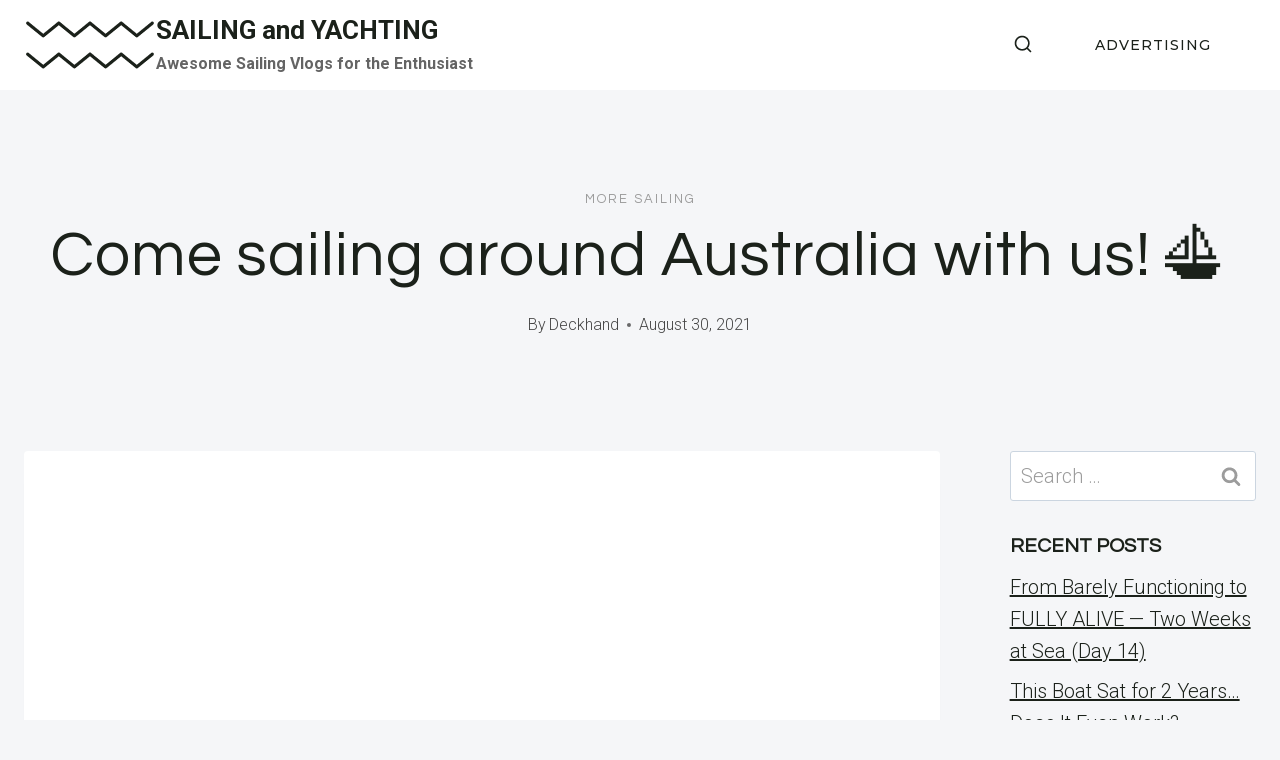

--- FILE ---
content_type: text/html; charset=UTF-8
request_url: https://pacificpearlsailing.com/2021/08/come-sailing-around-australia-with-us-%E2%9B%B5%EF%B8%8F/
body_size: 83088
content:
<!doctype html>
<html lang="en-AU" class="no-js" itemtype="https://schema.org/Blog" itemscope>
<head>
<meta charset="UTF-8">
<meta name="viewport" content="width=device-width, initial-scale=1, minimum-scale=1">
<meta name='robots' content='index, follow, max-image-preview:large, max-snippet:-1, max-video-preview:-1'/>
<link rel="canonical" href="https://pacificpearlsailing.com/2021/08/come-sailing-around-australia-with-us-%e2%9b%b5%ef%b8%8f/">
<meta name="description" content="https://www.youtube.com/watch?v=mXOF_gnolDg">
<meta property="og:title" content="Come sailing around Australia with us! ⛵️ - SAILING and YACHTING">
<meta property="og:type" content="article">
<meta property="og:image" content="https://pacificpearlsailing.com/wp-content/uploads/2021/08/come-sailing-around-australia-with-us-e29bb5efb88f.jpg">
<meta property="og:image:width" content="480">
<meta property="og:image:height" content="360">
<meta property="og:image:alt" content="come-sailing-around-australia-with-us-%e2%9b%b5%ef%b8%8f">
<meta property="og:description" content="https://www.youtube.com/watch?v=mXOF_gnolDg">
<meta property="og:url" content="https://pacificpearlsailing.com/2021/08/come-sailing-around-australia-with-us-%e2%9b%b5%ef%b8%8f/">
<meta property="og:locale" content="en_AU">
<meta property="og:site_name" content="SAILING and YACHTING">
<meta property="article:published_time" content="2021-08-30T14:30:14+10:00">
<meta property="article:modified_time" content="2021-08-30T14:30:14+10:00">
<meta property="og:updated_time" content="2021-08-30T14:30:14+10:00">
<meta property="article:section" content="More Sailing">
<meta name="twitter:card" content="summary_large_image">
<meta name="twitter:image" content="https://pacificpearlsailing.com/wp-content/uploads/2021/08/come-sailing-around-australia-with-us-e29bb5efb88f.jpg">
<title>Come sailing around Australia with us! ⛵️ - SAILING and YACHTING</title>
<link rel="canonical" href="https://pacificpearlsailing.com/2021/08/come-sailing-around-australia-with-us-⛵️/"/>
<meta property="og:locale" content="en_US"/>
<meta property="og:type" content="article"/>
<meta property="og:title" content="Come sailing around Australia with us! ⛵️ - SAILING and YACHTING"/>
<meta property="og:url" content="https://pacificpearlsailing.com/2021/08/come-sailing-around-australia-with-us-⛵️/"/>
<meta property="og:site_name" content="SAILING and YACHTING"/>
<meta property="article:published_time" content="2021-08-30T04:30:14+00:00"/>
<meta property="og:image" content="https://pacificpearlsailing.com/wp-content/uploads/2021/08/come-sailing-around-australia-with-us-e29bb5efb88f.jpg"/>
<meta property="og:image:width" content="480"/>
<meta property="og:image:height" content="360"/>
<meta property="og:image:type" content="image/jpeg"/>
<meta name="author" content="Deckhand"/>
<meta name="twitter:card" content="summary_large_image"/>
<script type="application/ld+json" class="yoast-schema-graph">{"@context":"https://schema.org","@graph":[{"@type":"Article","@id":"https://pacificpearlsailing.com/2021/08/come-sailing-around-australia-with-us-%e2%9b%b5%ef%b8%8f/#article","isPartOf":{"@id":"https://pacificpearlsailing.com/2021/08/come-sailing-around-australia-with-us-%e2%9b%b5%ef%b8%8f/"},"author":{"name":"Deckhand","@id":"https://pacificpearlsailing.com/#/schema/person/b08b9bab707d5a6c6a46f3a264e83a24"},"headline":"Come sailing around Australia with us! ⛵️","datePublished":"2021-08-30T04:30:14+00:00","mainEntityOfPage":{"@id":"https://pacificpearlsailing.com/2021/08/come-sailing-around-australia-with-us-%e2%9b%b5%ef%b8%8f/"},"wordCount":14,"publisher":{"@id":"https://pacificpearlsailing.com/#/schema/person/b08b9bab707d5a6c6a46f3a264e83a24"},"image":{"@id":"https://pacificpearlsailing.com/2021/08/come-sailing-around-australia-with-us-%e2%9b%b5%ef%b8%8f/#primaryimage"},"thumbnailUrl":"https://pacificpearlsailing.com/wp-content/uploads/2021/08/come-sailing-around-australia-with-us-e29bb5efb88f.jpg","articleSection":["More Sailing"],"inLanguage":"en-AU"},{"@type":"WebPage","@id":"https://pacificpearlsailing.com/2021/08/come-sailing-around-australia-with-us-%e2%9b%b5%ef%b8%8f/","url":"https://pacificpearlsailing.com/2021/08/come-sailing-around-australia-with-us-%e2%9b%b5%ef%b8%8f/","name":"Come sailing around Australia with us! ⛵️ - SAILING and YACHTING","isPartOf":{"@id":"https://pacificpearlsailing.com/#website"},"primaryImageOfPage":{"@id":"https://pacificpearlsailing.com/2021/08/come-sailing-around-australia-with-us-%e2%9b%b5%ef%b8%8f/#primaryimage"},"image":{"@id":"https://pacificpearlsailing.com/2021/08/come-sailing-around-australia-with-us-%e2%9b%b5%ef%b8%8f/#primaryimage"},"thumbnailUrl":"https://pacificpearlsailing.com/wp-content/uploads/2021/08/come-sailing-around-australia-with-us-e29bb5efb88f.jpg","datePublished":"2021-08-30T04:30:14+00:00","breadcrumb":{"@id":"https://pacificpearlsailing.com/2021/08/come-sailing-around-australia-with-us-%e2%9b%b5%ef%b8%8f/#breadcrumb"},"inLanguage":"en-AU","potentialAction":[{"@type":"ReadAction","target":["https://pacificpearlsailing.com/2021/08/come-sailing-around-australia-with-us-%e2%9b%b5%ef%b8%8f/"]}]},{"@type":"ImageObject","inLanguage":"en-AU","@id":"https://pacificpearlsailing.com/2021/08/come-sailing-around-australia-with-us-%e2%9b%b5%ef%b8%8f/#primaryimage","url":"https://pacificpearlsailing.com/wp-content/uploads/2021/08/come-sailing-around-australia-with-us-e29bb5efb88f.jpg","contentUrl":"https://pacificpearlsailing.com/wp-content/uploads/2021/08/come-sailing-around-australia-with-us-e29bb5efb88f.jpg","width":480,"height":360,"caption":"come-sailing-around-australia-with-us-%e2%9b%b5%ef%b8%8f"},{"@type":"BreadcrumbList","@id":"https://pacificpearlsailing.com/2021/08/come-sailing-around-australia-with-us-%e2%9b%b5%ef%b8%8f/#breadcrumb","itemListElement":[{"@type":"ListItem","position":1,"name":"Home","item":"https://pacificpearlsailing.com/"},{"@type":"ListItem","position":2,"name":"Come sailing around Australia with us! ⛵️"}]},{"@type":"WebSite","@id":"https://pacificpearlsailing.com/#website","url":"https://pacificpearlsailing.com/","name":"SAILING and YACHTING","description":"Awesome Sailing Vlogs for the Enthusiast","publisher":{"@id":"https://pacificpearlsailing.com/#/schema/person/b08b9bab707d5a6c6a46f3a264e83a24"},"potentialAction":[{"@type":"SearchAction","target":{"@type":"EntryPoint","urlTemplate":"https://pacificpearlsailing.com/?s={search_term_string}"},"query-input":{"@type":"PropertyValueSpecification","valueRequired":true,"valueName":"search_term_string"}}],"inLanguage":"en-AU"},{"@type":["Person","Organization"],"@id":"https://pacificpearlsailing.com/#/schema/person/b08b9bab707d5a6c6a46f3a264e83a24","name":"Deckhand","image":{"@type":"ImageObject","inLanguage":"en-AU","@id":"https://pacificpearlsailing.com/#/schema/person/image/","url":"https://pacificpearlsailing.com/wp-content/uploads/2023/06/s-l300.jpg","contentUrl":"https://pacificpearlsailing.com/wp-content/uploads/2023/06/s-l300.jpg","width":245,"height":300,"caption":"Deckhand"},"logo":{"@id":"https://pacificpearlsailing.com/#/schema/person/image/"},"sameAs":["https://pacificpearlsailing.com"],"url":"https://pacificpearlsailing.com/author/wiredgorilla-2-2/"}]}</script>
<link rel='dns-prefetch' href='//www.googletagmanager.com'/>
<link rel="alternate" type="application/rss+xml" title="SAILING and YACHTING &raquo; Feed" href="https://pacificpearlsailing.com/feed/"/>
<link rel="alternate" type="application/rss+xml" title="SAILING and YACHTING &raquo; Comments Feed" href="https://pacificpearlsailing.com/comments/feed/"/>
<link rel="alternate" title="oEmbed (JSON)" type="application/json+oembed" href="https://pacificpearlsailing.com/wp-json/oembed/1.0/embed?url=https%3A%2F%2Fpacificpearlsailing.com%2F2021%2F08%2Fcome-sailing-around-australia-with-us-%25e2%259b%25b5%25ef%25b8%258f%2F"/>
<link rel="alternate" title="oEmbed (XML)" type="text/xml+oembed" href="https://pacificpearlsailing.com/wp-json/oembed/1.0/embed?url=https%3A%2F%2Fpacificpearlsailing.com%2F2021%2F08%2Fcome-sailing-around-australia-with-us-%25e2%259b%25b5%25ef%25b8%258f%2F&#038;format=xml"/>
<style id='wp-img-auto-sizes-contain-inline-css'>img:is([sizes=auto i],[sizes^="auto," i]){contain-intrinsic-size:3000px 1500px}</style>
<style id='wp-block-library-inline-css'>:root{--wp-block-synced-color:#7a00df;--wp-block-synced-color--rgb:122,0,223;--wp-bound-block-color:var(--wp-block-synced-color);--wp-editor-canvas-background:#ddd;--wp-admin-theme-color:#007cba;--wp-admin-theme-color--rgb:0,124,186;--wp-admin-theme-color-darker-10:#006ba1;--wp-admin-theme-color-darker-10--rgb:0,107,160.5;--wp-admin-theme-color-darker-20:#005a87;--wp-admin-theme-color-darker-20--rgb:0,90,135;--wp-admin-border-width-focus:2px}@media (min-resolution:192dpi){:root{--wp-admin-border-width-focus:1.5px}}.wp-element-button{cursor:pointer}:root .has-very-light-gray-background-color{background-color:#eee}:root .has-very-dark-gray-background-color{background-color:#313131}:root .has-very-light-gray-color{color:#eee}:root .has-very-dark-gray-color{color:#313131}:root .has-vivid-green-cyan-to-vivid-cyan-blue-gradient-background{background:linear-gradient(135deg,#00d084,#0693e3)}:root .has-purple-crush-gradient-background{background:linear-gradient(135deg,#34e2e4,#4721fb 50%,#ab1dfe)}:root .has-hazy-dawn-gradient-background{background:linear-gradient(135deg,#faaca8,#dad0ec)}:root .has-subdued-olive-gradient-background{background:linear-gradient(135deg,#fafae1,#67a671)}:root .has-atomic-cream-gradient-background{background:linear-gradient(135deg,#fdd79a,#004a59)}:root .has-nightshade-gradient-background{background:linear-gradient(135deg,#330968,#31cdcf)}:root .has-midnight-gradient-background{background:linear-gradient(135deg,#020381,#2874fc)}:root{--wp--preset--font-size--normal:16px;--wp--preset--font-size--huge:42px}.has-regular-font-size{font-size:1em}.has-larger-font-size{font-size:2.625em}.has-normal-font-size{font-size:var(--wp--preset--font-size--normal)}.has-huge-font-size{font-size:var(--wp--preset--font-size--huge)}.has-text-align-center{text-align:center}.has-text-align-left{text-align:left}.has-text-align-right{text-align:right}.has-fit-text{white-space:nowrap!important}#end-resizable-editor-section{display:none}.aligncenter{clear:both}.items-justified-left{justify-content:flex-start}.items-justified-center{justify-content:center}.items-justified-right{justify-content:flex-end}.items-justified-space-between{justify-content:space-between}.screen-reader-text{border:0;clip-path:inset(50%);height:1px;margin:-1px;overflow:hidden;padding:0;position:absolute;width:1px;word-wrap:normal!important}.screen-reader-text:focus{background-color:#ddd;clip-path:none;color:#444;display:block;font-size:1em;height:auto;left:5px;line-height:normal;padding:15px 23px 14px;text-decoration:none;top:5px;width:auto;z-index:100000}html :where(.has-border-color){border-style:solid}html :where([style*=border-top-color]){border-top-style:solid}html :where([style*=border-right-color]){border-right-style:solid}html :where([style*=border-bottom-color]){border-bottom-style:solid}html :where([style*=border-left-color]){border-left-style:solid}html :where([style*=border-width]){border-style:solid}html :where([style*=border-top-width]){border-top-style:solid}html :where([style*=border-right-width]){border-right-style:solid}html :where([style*=border-bottom-width]){border-bottom-style:solid}html :where([style*=border-left-width]){border-left-style:solid}html :where(img[class*=wp-image-]){height:auto;max-width:100%}:where(figure){margin:0 0 1em}html :where(.is-position-sticky){--wp-admin--admin-bar--position-offset:var(--wp-admin--admin-bar--height,0px)}@media screen and (max-width:600px){html :where(.is-position-sticky){--wp-admin--admin-bar--position-offset:0px}}</style><style id='global-styles-inline-css'>:root{--wp--preset--aspect-ratio--square:1;--wp--preset--aspect-ratio--4-3:4/3;--wp--preset--aspect-ratio--3-4:3/4;--wp--preset--aspect-ratio--3-2:3/2;--wp--preset--aspect-ratio--2-3:2/3;--wp--preset--aspect-ratio--16-9:16/9;--wp--preset--aspect-ratio--9-16:9/16;--wp--preset--color--black:#000000;--wp--preset--color--cyan-bluish-gray:#abb8c3;--wp--preset--color--white:#ffffff;--wp--preset--color--pale-pink:#f78da7;--wp--preset--color--vivid-red:#cf2e2e;--wp--preset--color--luminous-vivid-orange:#ff6900;--wp--preset--color--luminous-vivid-amber:#fcb900;--wp--preset--color--light-green-cyan:#7bdcb5;--wp--preset--color--vivid-green-cyan:#00d084;--wp--preset--color--pale-cyan-blue:#8ed1fc;--wp--preset--color--vivid-cyan-blue:#0693e3;--wp--preset--color--vivid-purple:#9b51e0;--wp--preset--color--theme-palette-1:var(--global-palette1);--wp--preset--color--theme-palette-2:var(--global-palette2);--wp--preset--color--theme-palette-3:var(--global-palette3);--wp--preset--color--theme-palette-4:var(--global-palette4);--wp--preset--color--theme-palette-5:var(--global-palette5);--wp--preset--color--theme-palette-6:var(--global-palette6);--wp--preset--color--theme-palette-7:var(--global-palette7);--wp--preset--color--theme-palette-8:var(--global-palette8);--wp--preset--color--theme-palette-9:var(--global-palette9);--wp--preset--gradient--vivid-cyan-blue-to-vivid-purple:linear-gradient(135deg,rgb(6,147,227) 0%,rgb(155,81,224) 100%);--wp--preset--gradient--light-green-cyan-to-vivid-green-cyan:linear-gradient(135deg,rgb(122,220,180) 0%,rgb(0,208,130) 100%);--wp--preset--gradient--luminous-vivid-amber-to-luminous-vivid-orange:linear-gradient(135deg,rgb(252,185,0) 0%,rgb(255,105,0) 100%);--wp--preset--gradient--luminous-vivid-orange-to-vivid-red:linear-gradient(135deg,rgb(255,105,0) 0%,rgb(207,46,46) 100%);--wp--preset--gradient--very-light-gray-to-cyan-bluish-gray:linear-gradient(135deg,rgb(238,238,238) 0%,rgb(169,184,195) 100%);--wp--preset--gradient--cool-to-warm-spectrum:linear-gradient(135deg,rgb(74,234,220) 0%,rgb(151,120,209) 20%,rgb(207,42,186) 40%,rgb(238,44,130) 60%,rgb(251,105,98) 80%,rgb(254,248,76) 100%);--wp--preset--gradient--blush-light-purple:linear-gradient(135deg,rgb(255,206,236) 0%,rgb(152,150,240) 100%);--wp--preset--gradient--blush-bordeaux:linear-gradient(135deg,rgb(254,205,165) 0%,rgb(254,45,45) 50%,rgb(107,0,62) 100%);--wp--preset--gradient--luminous-dusk:linear-gradient(135deg,rgb(255,203,112) 0%,rgb(199,81,192) 50%,rgb(65,88,208) 100%);--wp--preset--gradient--pale-ocean:linear-gradient(135deg,rgb(255,245,203) 0%,rgb(182,227,212) 50%,rgb(51,167,181) 100%);--wp--preset--gradient--electric-grass:linear-gradient(135deg,rgb(202,248,128) 0%,rgb(113,206,126) 100%);--wp--preset--gradient--midnight:linear-gradient(135deg,rgb(2,3,129) 0%,rgb(40,116,252) 100%);--wp--preset--font-size--small:var(--global-font-size-small);--wp--preset--font-size--medium:var(--global-font-size-medium);--wp--preset--font-size--large:var(--global-font-size-large);--wp--preset--font-size--x-large:42px;--wp--preset--font-size--larger:var(--global-font-size-larger);--wp--preset--font-size--xxlarge:var(--global-font-size-xxlarge);--wp--preset--spacing--20:0.44rem;--wp--preset--spacing--30:0.67rem;--wp--preset--spacing--40:1rem;--wp--preset--spacing--50:1.5rem;--wp--preset--spacing--60:2.25rem;--wp--preset--spacing--70:3.38rem;--wp--preset--spacing--80:5.06rem;--wp--preset--shadow--natural:6px 6px 9px rgba(0, 0, 0, 0.2);--wp--preset--shadow--deep:12px 12px 50px rgba(0, 0, 0, 0.4);--wp--preset--shadow--sharp:6px 6px 0px rgba(0, 0, 0, 0.2);--wp--preset--shadow--outlined:6px 6px 0px -3px rgb(255, 255, 255), 6px 6px rgb(0, 0, 0);--wp--preset--shadow--crisp:6px 6px 0px rgb(0, 0, 0);}:where(.is-layout-flex){gap:0.5em;}:where(.is-layout-grid){gap:0.5em;}body .is-layout-flex{display:flex;}.is-layout-flex{flex-wrap:wrap;align-items:center;}.is-layout-flex > :is(*, div){margin:0;}body .is-layout-grid{display:grid;}.is-layout-grid > :is(*, div){margin:0;}:where(.wp-block-columns.is-layout-flex){gap:2em;}:where(.wp-block-columns.is-layout-grid){gap:2em;}:where(.wp-block-post-template.is-layout-flex){gap:1.25em;}:where(.wp-block-post-template.is-layout-grid){gap:1.25em;}.has-black-color{color:var(--wp--preset--color--black) !important;}.has-cyan-bluish-gray-color{color:var(--wp--preset--color--cyan-bluish-gray) !important;}.has-white-color{color:var(--wp--preset--color--white) !important;}.has-pale-pink-color{color:var(--wp--preset--color--pale-pink) !important;}.has-vivid-red-color{color:var(--wp--preset--color--vivid-red) !important;}.has-luminous-vivid-orange-color{color:var(--wp--preset--color--luminous-vivid-orange) !important;}.has-luminous-vivid-amber-color{color:var(--wp--preset--color--luminous-vivid-amber) !important;}.has-light-green-cyan-color{color:var(--wp--preset--color--light-green-cyan) !important;}.has-vivid-green-cyan-color{color:var(--wp--preset--color--vivid-green-cyan) !important;}.has-pale-cyan-blue-color{color:var(--wp--preset--color--pale-cyan-blue) !important;}.has-vivid-cyan-blue-color{color:var(--wp--preset--color--vivid-cyan-blue) !important;}.has-vivid-purple-color{color:var(--wp--preset--color--vivid-purple) !important;}.has-black-background-color{background-color:var(--wp--preset--color--black) !important;}.has-cyan-bluish-gray-background-color{background-color:var(--wp--preset--color--cyan-bluish-gray) !important;}.has-white-background-color{background-color:var(--wp--preset--color--white) !important;}.has-pale-pink-background-color{background-color:var(--wp--preset--color--pale-pink) !important;}.has-vivid-red-background-color{background-color:var(--wp--preset--color--vivid-red) !important;}.has-luminous-vivid-orange-background-color{background-color:var(--wp--preset--color--luminous-vivid-orange) !important;}.has-luminous-vivid-amber-background-color{background-color:var(--wp--preset--color--luminous-vivid-amber) !important;}.has-light-green-cyan-background-color{background-color:var(--wp--preset--color--light-green-cyan) !important;}.has-vivid-green-cyan-background-color{background-color:var(--wp--preset--color--vivid-green-cyan) !important;}.has-pale-cyan-blue-background-color{background-color:var(--wp--preset--color--pale-cyan-blue) !important;}.has-vivid-cyan-blue-background-color{background-color:var(--wp--preset--color--vivid-cyan-blue) !important;}.has-vivid-purple-background-color{background-color:var(--wp--preset--color--vivid-purple) !important;}.has-black-border-color{border-color:var(--wp--preset--color--black) !important;}.has-cyan-bluish-gray-border-color{border-color:var(--wp--preset--color--cyan-bluish-gray) !important;}.has-white-border-color{border-color:var(--wp--preset--color--white) !important;}.has-pale-pink-border-color{border-color:var(--wp--preset--color--pale-pink) !important;}.has-vivid-red-border-color{border-color:var(--wp--preset--color--vivid-red) !important;}.has-luminous-vivid-orange-border-color{border-color:var(--wp--preset--color--luminous-vivid-orange) !important;}.has-luminous-vivid-amber-border-color{border-color:var(--wp--preset--color--luminous-vivid-amber) !important;}.has-light-green-cyan-border-color{border-color:var(--wp--preset--color--light-green-cyan) !important;}.has-vivid-green-cyan-border-color{border-color:var(--wp--preset--color--vivid-green-cyan) !important;}.has-pale-cyan-blue-border-color{border-color:var(--wp--preset--color--pale-cyan-blue) !important;}.has-vivid-cyan-blue-border-color{border-color:var(--wp--preset--color--vivid-cyan-blue) !important;}.has-vivid-purple-border-color{border-color:var(--wp--preset--color--vivid-purple) !important;}.has-vivid-cyan-blue-to-vivid-purple-gradient-background{background:var(--wp--preset--gradient--vivid-cyan-blue-to-vivid-purple) !important;}.has-light-green-cyan-to-vivid-green-cyan-gradient-background{background:var(--wp--preset--gradient--light-green-cyan-to-vivid-green-cyan) !important;}.has-luminous-vivid-amber-to-luminous-vivid-orange-gradient-background{background:var(--wp--preset--gradient--luminous-vivid-amber-to-luminous-vivid-orange) !important;}.has-luminous-vivid-orange-to-vivid-red-gradient-background{background:var(--wp--preset--gradient--luminous-vivid-orange-to-vivid-red) !important;}.has-very-light-gray-to-cyan-bluish-gray-gradient-background{background:var(--wp--preset--gradient--very-light-gray-to-cyan-bluish-gray) !important;}.has-cool-to-warm-spectrum-gradient-background{background:var(--wp--preset--gradient--cool-to-warm-spectrum) !important;}.has-blush-light-purple-gradient-background{background:var(--wp--preset--gradient--blush-light-purple) !important;}.has-blush-bordeaux-gradient-background{background:var(--wp--preset--gradient--blush-bordeaux) !important;}.has-luminous-dusk-gradient-background{background:var(--wp--preset--gradient--luminous-dusk) !important;}.has-pale-ocean-gradient-background{background:var(--wp--preset--gradient--pale-ocean) !important;}.has-electric-grass-gradient-background{background:var(--wp--preset--gradient--electric-grass) !important;}.has-midnight-gradient-background{background:var(--wp--preset--gradient--midnight) !important;}.has-small-font-size{font-size:var(--wp--preset--font-size--small) !important;}.has-medium-font-size{font-size:var(--wp--preset--font-size--medium) !important;}.has-large-font-size{font-size:var(--wp--preset--font-size--large) !important;}.has-x-large-font-size{font-size:var(--wp--preset--font-size--x-large) !important;}</style>
<style id='classic-theme-styles-inline-css'>.wp-block-button__link{color:#fff;background-color:#32373c;border-radius:9999px;box-shadow:none;text-decoration:none;padding:calc(.667em + 2px) calc(1.333em + 2px);font-size:1.125em}.wp-block-file__button{background:#32373c;color:#fff;text-decoration:none}</style>
<style>.internal-linking-related-contents{width:auto;text-align:center;}
.internal-linking-related-contents:before , .internal-linking-related-contents:after{margin:0;content:'';display:table;clear:both;}
.internal-linking-related-contents:before{margin-top:15px;}
.internal-linking-related-contents:after{margin-bottom:15px;}
.internal-linking-related-contents .wp-post-image{width:auto;display:block;margin:0;}
.internal-linking-related-contents a{color:#333;text-decoration:none;cursor:pointer;}
.internal-linking-related-contents a:hover, .internal-linking-related-contents a:active, .internal-linking-related-contents a:focus{text-decoration:none;}
.internal-linking-related-contents span{display:inline-block;margin-right:10px}
.internal-linking-related-contents strong{display:block;}
.internal-linking-related-contents .template-1{background:#ec7063;width:100%;display:block;padding:10px;text-align:left;color:#fff;border-radius:5px;-webkit-transition:background-color .3s ease;-moz-transition:background-color .3s ease;-o-transition:background-color .3s ease;transition:background-color .3s ease;}
.internal-linking-related-contents .template-1 span{color:#fff;-webkit-transition:color .3s ease;-moz-transition:color .3s ease;-o-transition:color .3s ease;transition:color .3s ease;}
.internal-linking-related-contents .template-1:hover , .internal-linking-related-contents .template-1:active , .internal-linking-related-contents .template-1:focus{background:#e74c3c !important;}
.internal-linking-related-contents .template-2{background:#ec7063;width:100%;display:block;padding:15px;text-align:left;color:#fff;border-radius:5px;-webkit-transition:background-color .3s ease;-moz-transition:background-color .3s ease;-o-transition:background-color .3s ease;transition:background-color .3s ease;}
.internal-linking-related-contents .template-2 span.cta{display:inline-block;background:#e74c3c;padding:10px;border-radius:5px}
.internal-linking-related-contents .template-2 span{color:#fff;-webkit-transition:color .3s ease;-moz-transition:color .3s ease;-o-transition:color .3s ease;transition:color .3s ease;}
.internal-linking-related-contents .template-2:hover, .internal-linking-related-contents .template-2:active, .internal-linking-related-contents .template-2:focus{background:#e74c3c !important;}
.internal-linking-related-contents .template-3{background:#ec7063;width:100%;display:block;padding:15px;text-align:left;color:#fff;border-radius:5px;-webkit-transition:background-color .3s ease;-moz-transition:background-color .3s ease;-o-transition:background-color .3s ease;transition:background-color .3s ease;}
.internal-linking-related-contents .template-3 img{max-width:100px;vertical-align:middle;}
.internal-linking-related-contents .template-3 .postTitle{display:inline-block;background:#e74c3c;padding:10px;border-radius:5px;-webkit-transition:background-color .3s ease;-moz-transition:background-color .3s ease;-o-transition:background-color .3s ease;transition:background-color .3s ease;}
.internal-linking-related-contents .template-3 span{color:#fff;-webkit-transition:color .3s ease;-moz-transition:color .3s ease;-o-transition:color .3s ease;transition:color .3s ease;}
.internal-linking-related-contents .template-3:hover , .internal-linking-related-contents .template-3:active , .internal-linking-related-contents .template-3:focus{background:#e74c3c !important;}</style>
<style id='ilrc_style-inline-css'>.internal-linking-related-contents:before{margin-top:15px}
.internal-linking-related-contents:after{margin-bottom:15px}
.internal-linking-related-contents .template-1, .internal-linking-related-contents .template-2, .internal-linking-related-contents .template-3, .internal-linking-related-contents a.template-11, .internal-linking-related-contents a.template-12{background-color:#e0e0e0!important}
.internal-linking-related-contents .template-1:hover, .internal-linking-related-contents .template-1:active, .internal-linking-related-contents .template-1:focus, .internal-linking-related-contents .template-2 span.cta, .internal-linking-related-contents .template-2:hover, .internal-linking-related-contents .template-2:active, .internal-linking-related-contents .template-2:focus, .internal-linking-related-contents .template-3:hover, .internal-linking-related-contents .template-3:active, .internal-linking-related-contents .template-3:focus, .internal-linking-related-contents .template-3 .postTitle, .internal-linking-related-contents a.template-11:hover, .internal-linking-related-contents a.template-11:active, .internal-linking-related-contents a.template-11:focus, .internal-linking-related-contents a.template-12:hover, .internal-linking-related-contents a.template-12:active, .internal-linking-related-contents a.template-12:focus{background-color:#a0a0a0!important}
.internal-linking-related-contents .template-1 span, .internal-linking-related-contents .template-2 span.postTitle, .internal-linking-related-contents .template-3 span.cta, .internal-linking-related-contents a.template-11 , .internal-linking-related-contents a.template-12 , .internal-linking-related-contents a.template-13{color:#000000}
.internal-linking-related-contents .template-2 span.cta, .internal-linking-related-contents .template-3 span.postTitle{color:#ffffff}</style>
<link rel="stylesheet" type="text/css" href="//pacificpearlsailing.com/wp-content/cache/wpfc-minified/8lhle8f4/3wzmv.css" media="all"/>
<style id='kadence-global-inline-css'>:root{--global-palette1:#1b211a;--global-palette2:#555555;--global-palette3:#1b211a;--global-palette4:#464646;--global-palette5:#646464;--global-palette6:#9c9c9c;--global-palette7:#f5f6f8;--global-palette8:#f5f6f8;--global-palette9:#ffffff;--global-palette9rgb:255, 255, 255;--global-palette-highlight:var(--global-palette1);--global-palette-highlight-alt:var(--global-palette3);--global-palette-highlight-alt2:var(--global-palette9);--global-palette-btn-bg:var(--global-palette1);--global-palette-btn-bg-hover:var(--global-palette6);--global-palette-btn:#ffffff;--global-palette-btn-hover:var(--global-palette9);--global-body-font-family:Roboto, sans-serif;--global-heading-font-family:Questrial, sans-serif;--global-primary-nav-font-family:Montserrat, sans-serif;--global-fallback-font:sans-serif;--global-display-fallback-font:sans-serif;--global-content-width:1600px;--global-content-wide-width:calc(1600px + 230px);--global-content-narrow-width:1000px;--global-content-edge-padding:1.5rem;--global-content-boxed-padding:4rem;--global-calc-content-width:calc(1600px - var(--global-content-edge-padding) - var(--global-content-edge-padding) );--wp--style--global--content-size:var(--global-calc-content-width);}.wp-site-blocks{--global-vw:calc( 100vw - ( 0.5 * var(--scrollbar-offset)));}body{background:var(--global-palette8);}body, input, select, optgroup, textarea{font-style:normal;font-weight:300;font-size:20px;line-height:1.6;font-family:var(--global-body-font-family);color:var(--global-palette4);}.content-bg, body.content-style-unboxed .site{background:var(--global-palette9);}h1,h2,h3,h4,h5,h6{font-family:var(--global-heading-font-family);}h1{font-style:normal;font-weight:500;font-size:63px;line-height:1.3;letter-spacing:1px;color:var(--global-palette3);}h2{font-style:normal;font-weight:normal;font-size:50px;line-height:1.3;color:var(--global-palette3);}h3{font-style:normal;font-weight:normal;font-size:45px;line-height:1.3;color:var(--global-palette3);}h4{font-style:normal;font-weight:normal;font-size:36px;line-height:1.3;color:var(--global-palette3);}h5{font-style:normal;font-weight:normal;font-size:32px;line-height:1.3;color:var(--global-palette3);}h6{font-style:normal;font-weight:normal;font-size:25px;line-height:1.5;color:var(--global-palette3);}@media all and (max-width: 1024px){h1{font-size:52px;}h2{font-size:40px;}h3{font-size:35px;}h4{font-size:32px;}h5{font-size:27px;}h6{font-size:23px;}}@media all and (max-width: 767px){h1{font-size:44px;}h2{font-size:32px;line-height:1.2;}h3{font-size:28px;}h4{font-size:26px;}h5{font-size:24px;}h6{font-size:22px;}}.entry-hero .kadence-breadcrumbs{max-width:1600px;}.site-container, .site-header-row-layout-contained, .site-footer-row-layout-contained, .entry-hero-layout-contained, .comments-area, .alignfull > .wp-block-cover__inner-container, .alignwide > .wp-block-cover__inner-container{max-width:var(--global-content-width);}.content-width-narrow .content-container.site-container, .content-width-narrow .hero-container.site-container{max-width:var(--global-content-narrow-width);}@media all and (min-width: 1830px){.wp-site-blocks .content-container  .alignwide{margin-left:-115px;margin-right:-115px;width:unset;max-width:unset;}}@media all and (min-width: 1260px){.content-width-narrow .wp-site-blocks .content-container .alignwide{margin-left:-130px;margin-right:-130px;width:unset;max-width:unset;}}.content-style-boxed .wp-site-blocks .entry-content .alignwide{margin-left:calc( -1 * var( --global-content-boxed-padding ) );margin-right:calc( -1 * var( --global-content-boxed-padding ) );}.content-area{margin-top:5rem;margin-bottom:5rem;}@media all and (max-width: 1024px){.content-area{margin-top:3rem;margin-bottom:3rem;}}@media all and (max-width: 767px){.content-area{margin-top:2rem;margin-bottom:2rem;}}@media all and (max-width: 1024px){:root{--global-content-boxed-padding:2rem;}}@media all and (max-width: 767px){:root{--global-content-boxed-padding:1.5rem;}}.entry-content-wrap{padding:4rem;}@media all and (max-width: 1024px){.entry-content-wrap{padding:2rem;}}@media all and (max-width: 767px){.entry-content-wrap{padding:1.5rem;}}.entry.single-entry{box-shadow:0px 15px 15px -10px rgba(0,0,0,0.05);}.entry.loop-entry{box-shadow:0px 15px 15px -10px rgba(0,0,0,0);}.loop-entry .entry-content-wrap{padding:2.3rem;}@media all and (max-width: 1024px){.loop-entry .entry-content-wrap{padding:2rem;}}@media all and (max-width: 767px){.loop-entry .entry-content-wrap{padding:1.5rem;}}.has-sidebar:not(.has-left-sidebar) .content-container{grid-template-columns:1fr 20%;}.has-sidebar.has-left-sidebar .content-container{grid-template-columns:20% 1fr;}.primary-sidebar.widget-area .widget{margin-bottom:1.5em;color:var(--global-palette4);}.primary-sidebar.widget-area .widget-title{font-weight:700;font-size:20px;line-height:1.5;color:var(--global-palette3);}button, .button, .wp-block-button__link, input[type="button"], input[type="reset"], input[type="submit"], .fl-button, .elementor-button-wrapper .elementor-button, .wc-block-components-checkout-place-order-button, .wc-block-cart__submit{font-style:normal;font-weight:500;font-size:14px;letter-spacing:1px;font-family:Montserrat, sans-serif;text-transform:uppercase;border-radius:0px;padding:19px 45px 19px 45px;border:1px none currentColor;border-color:var(--global-palette3);box-shadow:0px 0px 0px -7px rgba(0,0,0,0);}.wp-block-button.is-style-outline .wp-block-button__link{padding:19px 45px 19px 45px;}button:hover, button:focus, button:active, .button:hover, .button:focus, .button:active, .wp-block-button__link:hover, .wp-block-button__link:focus, .wp-block-button__link:active, input[type="button"]:hover, input[type="button"]:focus, input[type="button"]:active, input[type="reset"]:hover, input[type="reset"]:focus, input[type="reset"]:active, input[type="submit"]:hover, input[type="submit"]:focus, input[type="submit"]:active, .elementor-button-wrapper .elementor-button:hover, .elementor-button-wrapper .elementor-button:focus, .elementor-button-wrapper .elementor-button:active, .wc-block-cart__submit:hover{border-color:var(--global-palette9);box-shadow:0px 15px 25px -7px rgba(0,0,0,0);}.kb-button.kb-btn-global-outline.kb-btn-global-inherit{padding-top:calc(19px - 2px);padding-right:calc(45px - 2px);padding-bottom:calc(19px - 2px);padding-left:calc(45px - 2px);}@media all and (max-width: 1024px){button, .button, .wp-block-button__link, input[type="button"], input[type="reset"], input[type="submit"], .fl-button, .elementor-button-wrapper .elementor-button, .wc-block-components-checkout-place-order-button, .wc-block-cart__submit{border-color:var(--global-palette3);}}@media all and (max-width: 767px){button, .button, .wp-block-button__link, input[type="button"], input[type="reset"], input[type="submit"], .fl-button, .elementor-button-wrapper .elementor-button, .wc-block-components-checkout-place-order-button, .wc-block-cart__submit{border-color:var(--global-palette3);}}@media all and (min-width: 1025px){.transparent-header .entry-hero .entry-hero-container-inner{padding-top:90px;}}@media all and (max-width: 1024px){.mobile-transparent-header .entry-hero .entry-hero-container-inner{padding-top:90px;}}@media all and (max-width: 767px){.mobile-transparent-header .entry-hero .entry-hero-container-inner{padding-top:90px;}}.entry-author-style-center{padding-top:var(--global-md-spacing);border-top:1px solid var(--global-gray-500);}.entry-author-style-center .entry-author-avatar, .entry-meta .author-avatar{display:none;}.entry-author-style-normal .entry-author-profile{padding-left:0px;}#comments .comment-meta{margin-left:0px;}.comment-metadata a:not(.comment-edit-link), .comment-body .edit-link:before{display:none;}body.single .entry-related{background:var(--global-palette9);}.wp-site-blocks .entry-related h2.entry-related-title{font-style:normal;font-size:40px;}.post-title .entry-taxonomies, .post-title .entry-taxonomies a{font-style:normal;font-weight:normal;font-size:13px;letter-spacing:2px;font-family:Questrial, sans-serif;text-transform:uppercase;color:var(--global-palette6);}.post-title .entry-taxonomies .category-style-pill a{background:var(--global-palette6);}.entry-hero.post-hero-section .entry-header{min-height:360px;}@media all and (max-width: 1024px){.entry-hero.post-hero-section .entry-header{min-height:300px;}}@media all and (max-width: 767px){.entry-hero.post-hero-section .entry-header{min-height:320px;}}.loop-entry.type-post h2.entry-title{font-style:normal;font-size:30px;color:var(--global-palette4);}.loop-entry.type-post .entry-taxonomies{font-style:normal;font-weight:normal;font-size:13px;letter-spacing:2px;font-family:Questrial, sans-serif;text-transform:uppercase;}.loop-entry.type-post .entry-taxonomies, .loop-entry.type-post .entry-taxonomies a{color:var(--global-palette6);}.loop-entry.type-post .entry-taxonomies .category-style-pill a{background:var(--global-palette6);}.loop-entry.type-post .entry-meta{font-style:normal;font-weight:normal;font-family:Questrial, sans-serif;}
@media all and (max-width: 1024px){.mobile-transparent-header #masthead{position:absolute;left:0px;right:0px;z-index:100;}.kadence-scrollbar-fixer.mobile-transparent-header #masthead{right:var(--scrollbar-offset,0);}.mobile-transparent-header #masthead, .mobile-transparent-header .site-top-header-wrap .site-header-row-container-inner, .mobile-transparent-header .site-main-header-wrap .site-header-row-container-inner, .mobile-transparent-header .site-bottom-header-wrap .site-header-row-container-inner{background:transparent;}.site-header-row-tablet-layout-fullwidth, .site-header-row-tablet-layout-standard{padding:0px;}}@media all and (min-width: 1025px){.transparent-header #masthead{position:absolute;left:0px;right:0px;z-index:100;}.transparent-header.kadence-scrollbar-fixer #masthead{right:var(--scrollbar-offset,0);}.transparent-header #masthead, .transparent-header .site-top-header-wrap .site-header-row-container-inner, .transparent-header .site-main-header-wrap .site-header-row-container-inner, .transparent-header .site-bottom-header-wrap .site-header-row-container-inner{background:transparent;}}.site-branding a.brand .logo-icon{max-width:132px;}.site-branding a.brand .logo-icon{color:var(--global-palette3);}.site-branding{padding:0px 0px 0px 0px;}.site-branding .site-title{font-weight:700;font-size:26px;line-height:1.2;color:var(--global-palette3);}.site-branding .site-description{font-weight:700;font-size:16px;line-height:1.4;color:var(--global-palette5);}#masthead, #masthead .kadence-sticky-header.item-is-fixed:not(.item-at-start):not(.site-header-row-container):not(.site-main-header-wrap), #masthead .kadence-sticky-header.item-is-fixed:not(.item-at-start) > .site-header-row-container-inner{background:var(--global-palette9);}.site-main-header-wrap .site-header-row-container-inner{background:var(--global-palette9);border-bottom:1px solid var(--global-palette8);}.site-main-header-inner-wrap{min-height:90px;}.transparent-header #masthead .site-main-header-wrap .site-header-row-container-inner{background:var(--global-palette9);}.header-navigation .header-menu-container ul ul.sub-menu, .header-navigation .header-menu-container ul ul.submenu{background:var(--global-palette3);box-shadow:0px 2px 13px 0px rgba(0,0,0,0.1);}.header-navigation .header-menu-container ul ul li.menu-item, .header-menu-container ul.menu > li.kadence-menu-mega-enabled > ul > li.menu-item > a{border-bottom:1px solid rgba(255,255,255,0.1);}.header-navigation .header-menu-container ul ul li.menu-item > a{width:200px;padding-top:1em;padding-bottom:1em;color:var(--global-palette8);font-style:normal;font-weight:500;font-size:13px;font-family:Montserrat, sans-serif;}.header-navigation .header-menu-container ul ul li.menu-item > a:hover{color:var(--global-palette9);background:var(--global-palette4);}.header-navigation .header-menu-container ul ul li.menu-item.current-menu-item > a{color:var(--global-palette9);background:var(--global-palette4);}.mobile-toggle-open-container .menu-toggle-open, .mobile-toggle-open-container .menu-toggle-open:focus{color:var(--global-palette3);padding:0.4em 0.6em 0.4em 0.6em;font-size:14px;}.mobile-toggle-open-container .menu-toggle-open.menu-toggle-style-bordered{border:1px solid currentColor;}.mobile-toggle-open-container .menu-toggle-open .menu-toggle-icon{font-size:30px;}.mobile-toggle-open-container .menu-toggle-open:hover, .mobile-toggle-open-container .menu-toggle-open:focus-visible{color:var(--global-palette-highlight);}.mobile-navigation ul li{font-style:normal;font-weight:normal;font-size:21px;line-height:1.1;font-family:Questrial, sans-serif;}.mobile-navigation ul li a{padding-top:1em;padding-bottom:1em;}.mobile-navigation ul li > a, .mobile-navigation ul li.menu-item-has-children > .drawer-nav-drop-wrap{color:var(--global-palette3);}.mobile-navigation ul li > a:hover, .mobile-navigation ul li.menu-item-has-children > .drawer-nav-drop-wrap:hover{color:var(--global-palette1);}.mobile-navigation ul li.current-menu-item > a, .mobile-navigation ul li.current-menu-item.menu-item-has-children > .drawer-nav-drop-wrap{color:var(--global-palette1);}.mobile-navigation ul li.menu-item-has-children .drawer-nav-drop-wrap, .mobile-navigation ul li:not(.menu-item-has-children) a{border-bottom:1px solid var(--global-palette8);}.mobile-navigation:not(.drawer-navigation-parent-toggle-true) ul li.menu-item-has-children .drawer-nav-drop-wrap button{border-left:1px solid var(--global-palette8);}#mobile-drawer .drawer-inner, #mobile-drawer.popup-drawer-layout-fullwidth.popup-drawer-animation-slice .pop-portion-bg, #mobile-drawer.popup-drawer-layout-fullwidth.popup-drawer-animation-slice.pop-animated.show-drawer .drawer-inner{background:var(--global-palette9);}#mobile-drawer .drawer-header .drawer-toggle{padding:0.6em 0.15em 0.6em 0.15em;font-size:24px;}#main-header .header-button{font-style:normal;line-height:1;border:1px none currentColor;box-shadow:0px 0px 0px -7px rgba(0,0,0,0);}#main-header .header-button:hover{box-shadow:0px 15px 25px -7px rgba(0,0,0,0.1);}.search-toggle-open-container .search-toggle-open{color:var(--global-palette3);}.search-toggle-open-container .search-toggle-open.search-toggle-style-bordered{border:1px solid currentColor;}.search-toggle-open-container .search-toggle-open .search-toggle-icon{font-size:1.4em;}.search-toggle-open-container .search-toggle-open:hover, .search-toggle-open-container .search-toggle-open:focus{color:var(--global-palette-highlight);}#search-drawer .drawer-inner{background:rgba(9, 12, 16, 0.97);}
#colophon{background:var(--global-palette7);}.site-top-footer-inner-wrap{padding-top:120px;padding-bottom:20px;grid-column-gap:30px;grid-row-gap:30px;}.site-top-footer-inner-wrap .widget{margin-bottom:30px;}.site-top-footer-inner-wrap .site-footer-section:not(:last-child):after{right:calc(-30px / 2);}@media all and (max-width: 1024px){.site-top-footer-inner-wrap{padding-top:100px;padding-bottom:0px;}}@media all and (max-width: 767px){.site-top-footer-inner-wrap{padding-top:50px;padding-bottom:0px;}}.site-bottom-footer-inner-wrap{padding-top:10px;padding-bottom:100px;grid-column-gap:30px;}.site-bottom-footer-inner-wrap .widget{margin-bottom:30px;}.site-bottom-footer-inner-wrap .site-footer-section:not(:last-child):after{right:calc(-30px / 2);}@media all and (max-width: 767px){.site-bottom-footer-inner-wrap{padding-top:0px;padding-bottom:50px;}}#colophon .footer-html{font-style:normal;font-weight:normal;font-size:15px;font-family:Montserrat, sans-serif;}</style>
<link rel="stylesheet" type="text/css" href="//pacificpearlsailing.com/wp-content/cache/wpfc-minified/13endzw7/3wzmv.css" media="all"/>
<style id='kadence-blocks-global-variables-inline-css'>:root{--global-kb-font-size-sm:clamp(0.8rem, 0.73rem + 0.217vw, 0.9rem);--global-kb-font-size-md:clamp(1.1rem, 0.995rem + 0.326vw, 1.25rem);--global-kb-font-size-lg:clamp(1.75rem, 1.576rem + 0.543vw, 2rem);--global-kb-font-size-xl:clamp(2.25rem, 1.728rem + 1.63vw, 3rem);--global-kb-font-size-xxl:clamp(2.5rem, 1.456rem + 3.26vw, 4rem);--global-kb-font-size-xxxl:clamp(2.75rem, 0.489rem + 7.065vw, 6rem);}</style>
<script src="https://www.googletagmanager.com/gtag/js?id=GT-WBLVQ4Q" id="google_gtagjs-js" async></script>
<link rel="https://api.w.org/" href="https://pacificpearlsailing.com/wp-json/"/><link rel="alternate" title="JSON" type="application/json" href="https://pacificpearlsailing.com/wp-json/wp/v2/posts/3952"/><link rel="EditURI" type="application/rsd+xml" title="RSD" href="https://pacificpearlsailing.com/xmlrpc.php?rsd"/>
<meta name="generator" content="WordPress 6.9"/>
<link rel='shortlink' href='https://pacificpearlsailing.com/?p=3952'/>
<meta name="generator" content="Site Kit by Google 1.168.0"/><meta name="google-site-verification" content="JuAflN-kO6xW-DYgFKf7MT49Hq-i7WWtTnZ6jHh3jUc"/>      <style>img.wp-post-image{display:none !important;}</style>
<link rel="icon" href="https://pacificpearlsailing.com/wp-content/uploads/2021/02/cropped-800px_COLOURBOX2222460-e1613529581778-32x32.jpg" sizes="32x32"/>
<link rel="icon" href="https://pacificpearlsailing.com/wp-content/uploads/2021/02/cropped-800px_COLOURBOX2222460-e1613529581778-192x192.jpg" sizes="192x192"/>
<link rel="apple-touch-icon" href="https://pacificpearlsailing.com/wp-content/uploads/2021/02/cropped-800px_COLOURBOX2222460-e1613529581778-180x180.jpg"/>
<meta name="msapplication-TileImage" content="https://pacificpearlsailing.com/wp-content/uploads/2021/02/cropped-800px_COLOURBOX2222460-e1613529581778-270x270.jpg"/>
<style id="wp-custom-css">iframe{width:100% !important;height:35em !important;}</style>
</head>
<body class="wp-singular post-template-default single single-post postid-3952 single-format-video wp-embed-responsive wp-theme-kadence footer-on-bottom hide-focus-outline link-style-standard has-sidebar content-title-style-above content-width-normal content-style-boxed content-vertical-padding-hide non-transparent-header mobile-non-transparent-header">
<div id="wrapper" class="site wp-site-blocks">
<a class="skip-link screen-reader-text scroll-ignore" href="#main">Skip to content</a>
<header id="masthead" class="site-header" role="banner" itemtype="https://schema.org/WPHeader" itemscope>
<div id="main-header" class="site-header-wrap">
<div class="site-header-inner-wrap">
<div class="site-header-upper-wrap">
<div class="site-header-upper-inner-wrap">
<div class="site-main-header-wrap site-header-row-container site-header-focus-item site-header-row-layout-standard" data-section="kadence_customizer_header_main">
<div class="site-header-row-container-inner">
<div class="site-container">
<div class="site-main-header-inner-wrap site-header-row site-header-row-has-sides site-header-row-no-center">
<div class="site-header-main-section-left site-header-section site-header-section-left">
<div class="site-header-item site-header-focus-item" data-section="title_tagline">
<div class="site-branding branding-layout-standard"><a class="brand has-logo-image" href="https://pacificpearlsailing.com/" rel="home"><span class="logo-icon"><span class="kadence-svg-iconset"><svg class="kadence-svg-icon kadence-logo-line-svg" fill="currentColor" version="1.1" xmlns="http://www.w3.org/2000/svg" width="100%" height="100%" viewBox="0 0 512 212"><path d="M135.03,150.093l-56.671,46.61c-2.23,1.834 -5.397,1.834 -7.627,0l-60.439,-49.709c-2.029,-1.668 -2.812,-4.473 -1.953,-6.996c0.858,-2.522 3.17,-4.21 5.766,-4.21l2.369,-0l15.299,12.582l-0.229,-0l43.001,35.366l43,-35.366l-0.171,-0l15.298,-12.582l4.772,-0l15.298,12.582l-0.228,-0l43,35.366l43,-35.366l-0.17,-0l15.298,-12.582l4.772,-0l15.298,12.582l-0.228,-0l43,35.366l43,-35.366l-0.171,-0l15.298,-12.582l4.772,-0l15.299,12.582l-0.229,-0l43,35.366l43.001,-35.366l-0.171,-0l15.298,-12.582l2.312,-0c2.596,-0 4.908,1.688 5.766,4.21c0.859,2.523 0.076,5.328 -1.953,6.996l-60.439,49.709c-2.23,1.834 -5.397,1.834 -7.627,0l-56.671,-46.61l-56.671,46.61c-2.231,1.834 -5.398,1.834 -7.628,0l-56.671,-46.61l-56.671,46.61c-2.23,1.834 -5.397,1.834 -7.628,0l-56.671,-46.61Zm0,-121.866l-56.671,46.61c-2.23,1.834 -5.397,1.834 -7.627,-0l-60.439,-49.709c-2.029,-1.668 -2.812,-4.474 -1.953,-6.996c0.858,-2.522 3.17,-4.211 5.766,-4.211l2.369,0l15.299,12.582l-0.229,0l43.001,35.366l43,-35.366l-0.171,0l15.298,-12.582l4.772,0l15.298,12.582l-0.228,0l43,35.366l43,-35.366l-0.17,0l15.298,-12.582l4.772,0l15.298,12.582l-0.228,0l43,35.366l43,-35.366l-0.171,0l15.298,-12.582l4.772,0l15.299,12.582l-0.229,0l43,35.366l43.001,-35.366l-0.171,0l15.298,-12.582l2.312,0c2.596,0 4.908,1.689 5.766,4.211c0.859,2.522 0.076,5.328 -1.953,6.996l-60.439,49.709c-2.23,1.834 -5.397,1.834 -7.627,-0l-56.671,-46.61l-56.671,46.61c-2.231,1.834 -5.398,1.834 -7.628,-0l-56.671,-46.61l-56.671,46.61c-2.23,1.834 -5.397,1.834 -7.628,-0l-56.671,-46.61Z" />
</svg></span></span><div class="site-title-wrap"><p class="site-title">SAILING and YACHTING</p><p class="site-description">Awesome Sailing Vlogs for the Enthusiast</p></div></a></div></div></div><div class="site-header-main-section-right site-header-section site-header-section-right">
<div class="site-header-item site-header-focus-item" data-section="kadence_customizer_header_search">
<div class="search-toggle-open-container"> <button class="search-toggle-open drawer-toggle search-toggle-style-default" aria-label="View Search Form" data-toggle-target="#search-drawer" data-toggle-body-class="showing-popup-drawer-from-full" aria-expanded="false" data-set-focus="#search-drawer .search-field" > <span class="search-toggle-icon"><span class="kadence-svg-iconset"><svg aria-hidden="true" class="kadence-svg-icon kadence-search2-svg" fill="currentColor" version="1.1" xmlns="http://www.w3.org/2000/svg" width="24" height="24" viewBox="0 0 24 24"><title>Search</title><path d="M16.041 15.856c-0.034 0.026-0.067 0.055-0.099 0.087s-0.060 0.064-0.087 0.099c-1.258 1.213-2.969 1.958-4.855 1.958-1.933 0-3.682-0.782-4.95-2.050s-2.050-3.017-2.050-4.95 0.782-3.682 2.050-4.95 3.017-2.050 4.95-2.050 3.682 0.782 4.95 2.050 2.050 3.017 2.050 4.95c0 1.886-0.745 3.597-1.959 4.856zM21.707 20.293l-3.675-3.675c1.231-1.54 1.968-3.493 1.968-5.618 0-2.485-1.008-4.736-2.636-6.364s-3.879-2.636-6.364-2.636-4.736 1.008-6.364 2.636-2.636 3.879-2.636 6.364 1.008 4.736 2.636 6.364 3.879 2.636 6.364 2.636c2.125 0 4.078-0.737 5.618-1.968l3.675 3.675c0.391 0.391 1.024 0.391 1.414 0s0.391-1.024 0-1.414z"></path> </svg></span></span> </button></div></div><div class="site-header-item site-header-focus-item" data-section="kadence_customizer_header_button">
<div class="header-button-wrap"><div class="header-button-inner-wrap"><a href="https://pacificpearlsailing.com/contact/" target="_blank" rel="noopener noreferrer" class="button header-button button-size-medium button-style-outline">ADVERTISING</a></div></div></div></div></div></div></div></div></div></div></div></div><div id="mobile-header" class="site-mobile-header-wrap">
<div class="site-header-inner-wrap">
<div class="site-header-upper-wrap">
<div class="site-header-upper-inner-wrap">
<div class="site-main-header-wrap site-header-focus-item site-header-row-layout-standard site-header-row-tablet-layout-default site-header-row-mobile-layout-default">
<div class="site-header-row-container-inner">
<div class="site-container">
<div class="site-main-header-inner-wrap site-header-row site-header-row-has-sides site-header-row-no-center">
<div class="site-header-main-section-left site-header-section site-header-section-left">
<div class="site-header-item site-header-focus-item" data-section="title_tagline">
<div class="site-branding mobile-site-branding branding-layout-standard branding-tablet-layout-inherit branding-mobile-layout-inherit"><a class="brand has-logo-image" href="https://pacificpearlsailing.com/" rel="home"><span class="logo-icon"><span class="kadence-svg-iconset"><svg class="kadence-svg-icon kadence-logo-line-svg" fill="currentColor" version="1.1" xmlns="http://www.w3.org/2000/svg" width="100%" height="100%" viewBox="0 0 512 212"><path d="M135.03,150.093l-56.671,46.61c-2.23,1.834 -5.397,1.834 -7.627,0l-60.439,-49.709c-2.029,-1.668 -2.812,-4.473 -1.953,-6.996c0.858,-2.522 3.17,-4.21 5.766,-4.21l2.369,-0l15.299,12.582l-0.229,-0l43.001,35.366l43,-35.366l-0.171,-0l15.298,-12.582l4.772,-0l15.298,12.582l-0.228,-0l43,35.366l43,-35.366l-0.17,-0l15.298,-12.582l4.772,-0l15.298,12.582l-0.228,-0l43,35.366l43,-35.366l-0.171,-0l15.298,-12.582l4.772,-0l15.299,12.582l-0.229,-0l43,35.366l43.001,-35.366l-0.171,-0l15.298,-12.582l2.312,-0c2.596,-0 4.908,1.688 5.766,4.21c0.859,2.523 0.076,5.328 -1.953,6.996l-60.439,49.709c-2.23,1.834 -5.397,1.834 -7.627,0l-56.671,-46.61l-56.671,46.61c-2.231,1.834 -5.398,1.834 -7.628,0l-56.671,-46.61l-56.671,46.61c-2.23,1.834 -5.397,1.834 -7.628,0l-56.671,-46.61Zm0,-121.866l-56.671,46.61c-2.23,1.834 -5.397,1.834 -7.627,-0l-60.439,-49.709c-2.029,-1.668 -2.812,-4.474 -1.953,-6.996c0.858,-2.522 3.17,-4.211 5.766,-4.211l2.369,0l15.299,12.582l-0.229,0l43.001,35.366l43,-35.366l-0.171,0l15.298,-12.582l4.772,0l15.298,12.582l-0.228,0l43,35.366l43,-35.366l-0.17,0l15.298,-12.582l4.772,0l15.298,12.582l-0.228,0l43,35.366l43,-35.366l-0.171,0l15.298,-12.582l4.772,0l15.299,12.582l-0.229,0l43,35.366l43.001,-35.366l-0.171,0l15.298,-12.582l2.312,0c2.596,0 4.908,1.689 5.766,4.211c0.859,2.522 0.076,5.328 -1.953,6.996l-60.439,49.709c-2.23,1.834 -5.397,1.834 -7.627,-0l-56.671,-46.61l-56.671,46.61c-2.231,1.834 -5.398,1.834 -7.628,-0l-56.671,-46.61l-56.671,46.61c-2.23,1.834 -5.397,1.834 -7.628,-0l-56.671,-46.61Z" />
</svg></span></span><div class="site-title-wrap"><div class="site-title vs-md-false">SAILING and YACHTING</div><div class="site-description vs-sm-false vs-md-false">Awesome Sailing Vlogs for the Enthusiast</div></div></a></div></div></div><div class="site-header-main-section-right site-header-section site-header-section-right">
<div class="site-header-item site-header-focus-item site-header-item-navgation-popup-toggle" data-section="kadence_customizer_mobile_trigger">
<div class="mobile-toggle-open-container"> <button id="mobile-toggle" class="menu-toggle-open drawer-toggle menu-toggle-style-default" aria-label="Open menu" data-toggle-target="#mobile-drawer" data-toggle-body-class="showing-popup-drawer-from-right" aria-expanded="false" data-set-focus=".menu-toggle-close" > <span class="menu-toggle-icon"><span class="kadence-svg-iconset"><svg aria-hidden="true" class="kadence-svg-icon kadence-menu-svg" fill="currentColor" version="1.1" xmlns="http://www.w3.org/2000/svg" width="24" height="24" viewBox="0 0 24 24"><title>Toggle Menu</title><path d="M3 13h18c0.552 0 1-0.448 1-1s-0.448-1-1-1h-18c-0.552 0-1 0.448-1 1s0.448 1 1 1zM3 7h18c0.552 0 1-0.448 1-1s-0.448-1-1-1h-18c-0.552 0-1 0.448-1 1s0.448 1 1 1zM3 19h18c0.552 0 1-0.448 1-1s-0.448-1-1-1h-18c-0.552 0-1 0.448-1 1s0.448 1 1 1z"></path> </svg></span></span> </button></div></div></div></div></div></div></div></div></div></div></div></header>
<div id="inner-wrap" class="wrap kt-clear">
<section class="entry-hero post-hero-section entry-hero-layout-standard">
<div class="entry-hero-container-inner">
<div class="hero-section-overlay"></div><div class="hero-container site-container">
<header class="entry-header post-title title-align-center title-tablet-align-inherit title-mobile-align-inherit">
<div class="entry-taxonomies"> <span class="category-links term-links category-style-normal"> <a href="https://pacificpearlsailing.com/category/more-sailing/" rel="tag">More Sailing</a> </span></div><h1 class="entry-title">Come sailing around Australia with us! ⛵️</h1><div class="entry-meta entry-meta-divider-dot"> <span class="posted-by"><span class="meta-label">By</span><span class="author vcard"><a class="url fn n" href="https://pacificpearlsailing.com">Deckhand</a></span></span> <span class="posted-on"> <time class="entry-date published updated" datetime="2021-08-30T04:30:14+10:00" itemprop="dateModified">August 30, 2021</time> </span></div></header></div></div></section>
<div id="primary" class="content-area">
<div class="content-container site-container">
<main id="main" class="site-main" role="main">
<div class="content-wrap">
<article id="post-3952" class="entry content-bg single-entry post-3952 post type-post status-publish format-video has-post-thumbnail hentry category-more-sailing post_format-post-format-video">
<div class="entry-content-wrap">
<div class="entry-content single-content">
<p><div class="entry-content-asset videofit"><iframe title="Come sailing around Australia with us! ⛵️" width="720" height="405" src="https://www.youtube.com/embed/mXOF_gnolDg?feature=oembed" frameborder="0" allow="accelerometer; autoplay; clipboard-write; encrypted-media; gyroscope; picture-in-picture; web-share" referrerpolicy="strict-origin-when-cross-origin" allowfullscreen></iframe></div></p></div><footer class="entry-footer">
</footer></div></article>
<nav class="navigation post-navigation" aria-label="Posts">
<h2 class="screen-reader-text">Post navigation</h2>
<div class="nav-links"><div class="nav-previous"><a href="https://pacificpearlsailing.com/2021/08/this-is-exactly-what-we-have-been-looking-for-free-secluded-truck-camping-terra-tula/" rel="prev"><div class="post-navigation-sub"><small><span class="kadence-svg-iconset svg-baseline"><svg aria-hidden="true" class="kadence-svg-icon kadence-arrow-left-alt-svg" fill="currentColor" version="1.1" xmlns="http://www.w3.org/2000/svg" width="29" height="28" viewBox="0 0 29 28"><title>Previous</title><path d="M28 12.5v3c0 0.281-0.219 0.5-0.5 0.5h-19.5v3.5c0 0.203-0.109 0.375-0.297 0.453s-0.391 0.047-0.547-0.078l-6-5.469c-0.094-0.094-0.156-0.219-0.156-0.359v0c0-0.141 0.063-0.281 0.156-0.375l6-5.531c0.156-0.141 0.359-0.172 0.547-0.094 0.172 0.078 0.297 0.25 0.297 0.453v3.5h19.5c0.281 0 0.5 0.219 0.5 0.5z"></path> </svg></span>Previous</small></div>THIS is EXACTLY What We Have Been Looking For! FREE SECLUDED TRUCK CAMPING// Terra Tula</a></div><div class="nav-next"><a href="https://pacificpearlsailing.com/2021/08/%e2%9b%b5%ef%b8%8fif-the-wind-changes-we-just-follow-the-wind-198/" rel="next"><div class="post-navigation-sub"><small>Next<span class="kadence-svg-iconset svg-baseline"><svg aria-hidden="true" class="kadence-svg-icon kadence-arrow-right-alt-svg" fill="currentColor" version="1.1" xmlns="http://www.w3.org/2000/svg" width="27" height="28" viewBox="0 0 27 28"><title>Continue</title><path d="M27 13.953c0 0.141-0.063 0.281-0.156 0.375l-6 5.531c-0.156 0.141-0.359 0.172-0.547 0.094-0.172-0.078-0.297-0.25-0.297-0.453v-3.5h-19.5c-0.281 0-0.5-0.219-0.5-0.5v-3c0-0.281 0.219-0.5 0.5-0.5h19.5v-3.5c0-0.203 0.109-0.375 0.297-0.453s0.391-0.047 0.547 0.078l6 5.469c0.094 0.094 0.156 0.219 0.156 0.359v0z"></path> </svg></span></small></div>⛵️If the wind changes we just follow the wind #198</a></div></div></nav></div></main>
<aside id="secondary" role="complementary" class="primary-sidebar widget-area sidebar-slug-sidebar-primary sidebar-link-style-normal">
<div class="sidebar-inner-wrap">
<section id="search-2" class="widget widget_search"><form role="search" method="get" class="search-form" action="https://pacificpearlsailing.com/">
<label>
<span class="screen-reader-text">Search for:</span>
<input type="search" class="search-field" placeholder="Search &hellip;" value="" name="s" />
</label>
<input type="submit" class="search-submit" value="Search" />
<div class="kadence-search-icon-wrap"><span class="kadence-svg-iconset"><svg aria-hidden="true" class="kadence-svg-icon kadence-search-svg" fill="currentColor" version="1.1" xmlns="http://www.w3.org/2000/svg" width="26" height="28" viewBox="0 0 26 28"><title>Search</title><path d="M18 13c0-3.859-3.141-7-7-7s-7 3.141-7 7 3.141 7 7 7 7-3.141 7-7zM26 26c0 1.094-0.906 2-2 2-0.531 0-1.047-0.219-1.406-0.594l-5.359-5.344c-1.828 1.266-4.016 1.937-6.234 1.937-6.078 0-11-4.922-11-11s4.922-11 11-11 11 4.922 11 11c0 2.219-0.672 4.406-1.937 6.234l5.359 5.359c0.359 0.359 0.578 0.875 0.578 1.406z"></path> </svg></span></div></form></section>
<section id="recent-posts-3" class="widget widget_recent_entries">
<h2 class="widget-title">Recent Posts</h2>
<ul>
<li> <a href="https://pacificpearlsailing.com/2025/12/from-barely-functioning-to-fully-alive-two-weeks-at-sea-day-14/">From Barely Functioning to FULLY ALIVE &#8212; Two Weeks at Sea (Day 14)</a> </li>
<li> <a href="https://pacificpearlsailing.com/2025/12/this-boat-sat-for-2-years-does-it-even-work/">This Boat Sat for 2 Years… Does It Even Work?</a> </li>
<li> <a href="https://pacificpearlsailing.com/2025/12/this-might-be-the-most-beautiful-sail-on-earth-bora-bora/">This Might Be the Most Beautiful Sail on Earth (Bora Bora)</a> </li>
</ul>
</section><section id="text-2" class="widget widget_text"><h2 class="widget-title">Sponsors</h2>			<div class="textwidget"><ul> <li><a href="https://wiredgorilla.com/">Wired Gorilla</a></li> <li><a href="https://fastdot.digital/">Fastdot.digital</a></li> <li><a href="https://fastdot.com/">Fastdot Cloud Hosting</a></li> <li><a href="https://fastdot.com.au/">Web Hosting Australia</a></li> </ul></div></section><section id="categories-3" class="widget widget_categories"><h2 class="widget-title">Categories</h2>
<ul>
<li class="cat-item cat-item-301"><a href="https://pacificpearlsailing.com/category/alluring-arctic/">Alluring Arctic</a> </li>
<li class="cat-item cat-item-917"><a href="https://pacificpearlsailing.com/category/b2b-castaway/">B2B Castaway</a> </li>
<li class="cat-item cat-item-353"><a href="https://pacificpearlsailing.com/category/backtobasics/">BacktoBasics</a> </li>
<li class="cat-item cat-item-920"><a href="https://pacificpearlsailing.com/category/barefoot-doctors-sailing/">Barefoot Doctors Sailing</a> </li>
<li class="cat-item cat-item-666"><a href="https://pacificpearlsailing.com/category/dawnhunters/">DawnHunters</a> </li>
<li class="cat-item cat-item-912"><a href="https://pacificpearlsailing.com/category/design/">Design</a> </li>
<li class="cat-item cat-item-2"><a href="https://pacificpearlsailing.com/category/expedition-evans/">Expedition Evans</a> </li>
<li class="cat-item cat-item-3"><a href="https://pacificpearlsailing.com/category/feel-the-breeze-family/">Feel the Breeze family</a> </li>
<li class="cat-item cat-item-4"><a href="https://pacificpearlsailing.com/category/gone-with-the-wynns-search-discover-repeat/">Gone with the Wynns</a> </li>
<li class="cat-item cat-item-354"><a href="https://pacificpearlsailing.com/category/kristinas-travels/">Kristina&#039;s Travels</a> </li>
<li class="cat-item cat-item-5"><a href="https://pacificpearlsailing.com/category/living-hakuna/">Living Hakuna</a> </li>
<li class="cat-item cat-item-6"><a href="https://pacificpearlsailing.com/category/mj-sailing/">MJ Sailing</a> </li>
<li class="cat-item cat-item-1"><a href="https://pacificpearlsailing.com/category/more-sailing/">More Sailing</a> </li>
<li class="cat-item cat-item-814"><a href="https://pacificpearlsailing.com/category/motherload-sailing/">Motherload Sailing</a> </li>
<li class="cat-item cat-item-7"><a href="https://pacificpearlsailing.com/category/odd-life-crafting/">Odd Life Crafting</a> </li>
<li class="cat-item cat-item-9"><a href="https://pacificpearlsailing.com/category/pacific-pearl-sailing-blog/">Pacific Pearl Sailing Blog</a> </li>
<li class="cat-item cat-item-8"><a href="https://pacificpearlsailing.com/category/ran-sailing/">RAN Sailing</a> </li>
<li class="cat-item cat-item-10"><a href="https://pacificpearlsailing.com/category/sailing-doodles/">Sailing Doodles</a> </li>
<li class="cat-item cat-item-918"><a href="https://pacificpearlsailing.com/category/sailing-flying-coney/">Sailing Flying Coney</a> </li>
<li class="cat-item cat-item-349"><a href="https://pacificpearlsailing.com/category/sailing-into-freedom/">Sailing into Freedom</a> </li>
<li class="cat-item cat-item-11"><a href="https://pacificpearlsailing.com/category/sailing-la-vagabonde/">Sailing La Vagabonde</a> </li>
<li class="cat-item cat-item-12"><a href="https://pacificpearlsailing.com/category/sailing-miss-lone-star/">Sailing Miss Lone Star</a> </li>
<li class="cat-item cat-item-13"><a href="https://pacificpearlsailing.com/category/sailing-nahoa/">Sailing Nahoa</a> </li>
<li class="cat-item cat-item-14"><a href="https://pacificpearlsailing.com/category/sailing-nandji/">Sailing Nandji</a> </li>
<li class="cat-item cat-item-351"><a href="https://pacificpearlsailing.com/category/sailing-parlay-revival/">Sailing Parlay Revival</a> </li>
<li class="cat-item cat-item-15"><a href="https://pacificpearlsailing.com/category/sailing-project-atticus/">Sailing Project Atticus</a> </li>
<li class="cat-item cat-item-16"><a href="https://pacificpearlsailing.com/category/sailing-sv-delos/">Sailing SV Delos</a> </li>
<li class="cat-item cat-item-174"><a href="https://pacificpearlsailing.com/category/sailing-tranquilo/">Sailing Tranquilo</a> </li>
<li class="cat-item cat-item-17"><a href="https://pacificpearlsailing.com/category/sailing-uma/">Sailing Uma</a> </li>
<li class="cat-item cat-item-18"><a href="https://pacificpearlsailing.com/category/sailing-with-erik-aanderaa/">Sailing with Erik Aanderaa</a> </li>
<li class="cat-item cat-item-919"><a href="https://pacificpearlsailing.com/category/sailing-with-the-james/">Sailing with the James</a> </li>
<li class="cat-item cat-item-281"><a href="https://pacificpearlsailing.com/category/sailing-yaba/">Sailing Yaba</a> </li>
<li class="cat-item cat-item-20"><a href="https://pacificpearlsailing.com/category/sailing-zingaro/">Sailing Zingaro</a> </li>
<li class="cat-item cat-item-988"><a href="https://pacificpearlsailing.com/category/the-71-percent/">The 71 Percent</a> </li>
<li class="cat-item cat-item-21"><a href="https://pacificpearlsailing.com/category/the-sailing-family/">The Sailing Family</a> </li>
<li class="cat-item cat-item-22"><a href="https://pacificpearlsailing.com/category/tulas-endless-summer/">Tula&#039;s Endless Summer</a> </li>
<li class="cat-item cat-item-913"><a href="https://pacificpearlsailing.com/category/uncategorized/">Uncategorized</a> </li>
<li class="cat-item cat-item-929"><a href="https://pacificpearlsailing.com/category/what-the-hell-am-i-doing/">What the hell am I doing</a> </li>
</ul>
</section></div></aside></div></div></div><footer id="colophon" class="site-footer" role="contentinfo">
<div class="site-footer-wrap">
<div class="site-top-footer-wrap site-footer-row-container site-footer-focus-item site-footer-row-layout-standard site-footer-row-tablet-layout-default site-footer-row-mobile-layout-default" data-section="kadence_customizer_footer_top">
<div class="site-footer-row-container-inner">
<div class="site-container">
<div class="site-top-footer-inner-wrap site-footer-row site-footer-row-columns-3 site-footer-row-column-layout-equal site-footer-row-tablet-column-layout-default site-footer-row-mobile-column-layout-row ft-ro-dir-row ft-ro-collapse-normal ft-ro-t-dir-default ft-ro-m-dir-default ft-ro-lstyle-plain">
<div class="site-footer-top-section-1 site-footer-section footer-section-inner-items-1">
<div class="footer-widget-area widget-area site-footer-focus-item footer-widget2 content-align-default content-tablet-align-default content-mobile-align-default content-valign-default content-tablet-valign-default content-mobile-valign-default" data-section="sidebar-widgets-footer2">
<div class="footer-widget-area-inner site-info-inner">
<section id="text-6" class="widget widget_text">			<div class="textwidget"><h2 class="widget-title"><a class="rsswidget rss-widget-title" href="https://phuketsailing.club/">Phuket Sailing</a></h2>
<p><a class="rsswidget" href="https://phuketsailing.club/tidal-calculations-why-online-predictions-can-be-dangerously-inaccurate/">Tidal calculations: why online predictions can be dangerously inaccurate</a></p>
<div class="rssSummary">On shallow estuaries, tidal calculations are vital, but Ken Endean finds errors in online predictions</div></div></section><section id="text-7" class="widget widget_text">			<div class="textwidget"><h2 class="widget-title"><a class="rsswidget rss-widget-title" href="https://hostingmate.net/">Hosting Mate</a></h2>
<p><a class="rsswidget" href="https://hostingmate.net/web-hosting/how-to-reset-forgotten-root-password-in-rhel-systems/">How to Reset Forgotten Root Password in RHEL Systems</a></p>
<div class="rssSummary">This article will guide you through simple steps to reset forgotten root password in RHEL-based Linux distributions such as Fedora, CentOS Stream, Rocky and Alma Linux.</div></div></section></div></div></div><div class="site-footer-top-section-2 site-footer-section footer-section-inner-items-1">
<div class="footer-widget-area widget-area site-footer-focus-item footer-widget1 content-align-default content-tablet-align-default content-mobile-align-default content-valign-default content-tablet-valign-default content-mobile-valign-default" data-section="sidebar-widgets-footer1">
<div class="footer-widget-area-inner site-info-inner">
<section id="text-5" class="widget widget_text">			<div class="textwidget"><h2 class="widget-title"><a class="rsswidget rss-widget-title" href="https://vab.com.au/">Linux Hosting</a></h2>
<p><a class="rsswidget" href="https://vab.com.au/blog/the-best-contact-form-plugins-for-wordpress-to-easily-manage-user-inquiries/">The Best Contact Form Plugins for WordPress to Easily Manage User Inquiries</a></p>
<div class="rssSummary">In an effort to improve user interactions on WordPress websites hosting, the examination of contact form plugins becomes essential.</div></div></section><section id="text-8" class="widget widget_text">			<div class="textwidget"><header class="entry-header">
<div class="entry-taxonomies"><span class="category-links term-links category-style-normal"> <a href="https://australiahost.info/category/australian-web-hosting/" rel="tag">Australian Web Hosting</a> </span></div><p class="entry-title"><a href="https://australiahost.info/australian-web-hosting/what-is-quantum-computing-the-complete-wired-guide/" rel="bookmark">What Is Quantum Computing? The Complete WIRED Guide</a></p>
</header>
<div class="entry-summary"> <p>BIG THINGS HAPPEN when computers get smaller. Or faster. And quantum computing is about chasing perhaps the…</p></div></div></section></div></div></div><div class="site-footer-top-section-3 site-footer-section footer-section-inner-items-1">
<div class="footer-widget-area widget-area site-footer-focus-item footer-widget3 content-align-default content-tablet-align-default content-mobile-align-default content-valign-default content-tablet-valign-default content-mobile-valign-default" data-section="sidebar-widgets-footer3">
<div class="footer-widget-area-inner site-info-inner">
<section id="text-4" class="widget widget_text">			<div class="textwidget"><h2 class="widget-title"><a class="rsswidget rss-widget-title" href="https://phuketsailing.club/">Phuket Sailing</a></h2>
<p><a class="rsswidget" href="https://phuketsailing.club/tidal-calculations-why-online-predictions-can-be-dangerously-inaccurate/">Tidal calculations: why online predictions can be dangerously inaccurate</a></p>
<div class="rssSummary">On shallow estuaries, tidal calculations are vital, but Ken Endean finds errors in online predictions</div></div></section><section id="text-10" class="widget widget_text">			<div class="textwidget"><header class="entry-header">
<div class="entry-taxonomies"><span class="category-links term-links category-style-normal"> <a class="category-link-design" href="https://massive.news/category/design/" rel="tag">Design</a> </span></div><h5 class="entry-title"><a href="https://massive.news/how-to-build-a-website-with-wordpress-and-what-are-the-best-plugins-to-use/" rel="bookmark">How to build a website with WordPress and what are the best plugins to use</a></h5>
</header>
<div class="entry-summary"> <p>Building a website with WordPress is an excellent choice due to its versatility, ease of use, and a vast array of plugins that enhance functionality.</p></div></div></section></div></div></div></div></div></div></div><div class="site-bottom-footer-wrap site-footer-row-container site-footer-focus-item site-footer-row-layout-standard site-footer-row-tablet-layout-default site-footer-row-mobile-layout-default" data-section="kadence_customizer_footer_bottom">
<div class="site-footer-row-container-inner">
<div class="site-container">
<div class="site-bottom-footer-inner-wrap site-footer-row site-footer-row-columns-1 site-footer-row-column-layout-row site-footer-row-tablet-column-layout-default site-footer-row-mobile-column-layout-row ft-ro-dir-row ft-ro-collapse-normal ft-ro-t-dir-default ft-ro-m-dir-default ft-ro-lstyle-plain">
<div class="site-footer-bottom-section-1 site-footer-section footer-section-inner-items-1">
<div class="footer-widget-area site-info site-footer-focus-item content-align-center content-tablet-align-default content-mobile-align-default content-valign-default content-tablet-valign-default content-mobile-valign-default" data-section="kadence_customizer_footer_html">
<div class="footer-widget-area-inner site-info-inner">
<div class="footer-html inner-link-style-normal"><div class="footer-html-inner"><p>© Copyright - All contend is copyright by the directly related news source. We do not guarantee the accuracy of any of the external content feeds.</p></div></div></div></div></div></div></div></div></div></div></footer></div><script type="application/ld+json" id="slim-seo-schema">{"@context":"https://schema.org","@graph":[{"@type":"WebSite","@id":"https://pacificpearlsailing.com/#website","url":"https://pacificpearlsailing.com/","name":"SAILING and YACHTING","description":"Awesome Sailing Vlogs for the Enthusiast","inLanguage":"en-AU","potentialAction":{"@id":"https://pacificpearlsailing.com/#searchaction"},"publisher":{"@id":"https://pacificpearlsailing.com/#organization"}},{"@type":"SearchAction","@id":"https://pacificpearlsailing.com/#searchaction","target":"https://pacificpearlsailing.com/?s={search_term_string}","query-input":"required name=search_term_string"},{"@type":"BreadcrumbList","name":"Breadcrumbs","@id":"https://pacificpearlsailing.com/2021/08/come-sailing-around-australia-with-us-%e2%9b%b5%ef%b8%8f/#breadcrumblist","itemListElement":[{"@type":"ListItem","position":1,"name":"Home","item":"https://pacificpearlsailing.com/"},{"@type":"ListItem","position":2,"name":"More Sailing","item":"https://pacificpearlsailing.com/category/more-sailing/"},{"@type":"ListItem","position":3,"name":"Come sailing around Australia with us! ⛵️"}]},{"@type":"WebPage","@id":"https://pacificpearlsailing.com/2021/08/come-sailing-around-australia-with-us-%e2%9b%b5%ef%b8%8f/#webpage","url":"https://pacificpearlsailing.com/2021/08/come-sailing-around-australia-with-us-%e2%9b%b5%ef%b8%8f/","inLanguage":"en-AU","name":"Come sailing around Australia with us! ⛵️ - SAILING and YACHTING","description":"https://www.youtube.com/watch?v=mXOF_gnolDg","datePublished":"2021-08-30T14:30:14+10:00","dateModified":"2021-08-30T14:30:14+10:00","isPartOf":{"@id":"https://pacificpearlsailing.com/#website"},"breadcrumb":{"@id":"https://pacificpearlsailing.com/2021/08/come-sailing-around-australia-with-us-%e2%9b%b5%ef%b8%8f/#breadcrumblist"},"potentialAction":{"@id":"https://pacificpearlsailing.com/2021/08/come-sailing-around-australia-with-us-%e2%9b%b5%ef%b8%8f/#readaction"},"primaryImageOfPage":{"@id":"https://pacificpearlsailing.com/2021/08/come-sailing-around-australia-with-us-%e2%9b%b5%ef%b8%8f/#thumbnail"},"image":{"@id":"https://pacificpearlsailing.com/2021/08/come-sailing-around-australia-with-us-%e2%9b%b5%ef%b8%8f/#thumbnail"}},{"@type":"ReadAction","@id":"https://pacificpearlsailing.com/2021/08/come-sailing-around-australia-with-us-%e2%9b%b5%ef%b8%8f/#readaction","target":"https://pacificpearlsailing.com/2021/08/come-sailing-around-australia-with-us-%e2%9b%b5%ef%b8%8f/"},{"@type":"Organization","@id":"https://pacificpearlsailing.com/#organization","url":"https://pacificpearlsailing.com/","name":"SAILING and YACHTING"},{"@type":"ImageObject","@id":"https://pacificpearlsailing.com/2021/08/come-sailing-around-australia-with-us-%e2%9b%b5%ef%b8%8f/#thumbnail","url":"https://pacificpearlsailing.com/wp-content/uploads/2021/08/come-sailing-around-australia-with-us-e29bb5efb88f.jpg","contentUrl":"https://pacificpearlsailing.com/wp-content/uploads/2021/08/come-sailing-around-australia-with-us-e29bb5efb88f.jpg","width":480,"height":360},{"@type":"Article","@id":"https://pacificpearlsailing.com/2021/08/come-sailing-around-australia-with-us-%e2%9b%b5%ef%b8%8f/#article","url":"https://pacificpearlsailing.com/2021/08/come-sailing-around-australia-with-us-%e2%9b%b5%ef%b8%8f/","headline":"Come sailing around Australia with us! ⛵️","datePublished":"2021-08-30T14:30:14+10:00","dateModified":"2021-08-30T14:30:14+10:00","wordCount":8,"articleSection":["More Sailing"],"isPartOf":{"@id":"https://pacificpearlsailing.com/2021/08/come-sailing-around-australia-with-us-%e2%9b%b5%ef%b8%8f/#webpage"},"mainEntityOfPage":{"@id":"https://pacificpearlsailing.com/2021/08/come-sailing-around-australia-with-us-%e2%9b%b5%ef%b8%8f/#webpage"},"image":{"@id":"https://pacificpearlsailing.com/2021/08/come-sailing-around-australia-with-us-%e2%9b%b5%ef%b8%8f/#thumbnail"},"publisher":{"@id":"https://pacificpearlsailing.com/#organization"},"author":{"@id":"https://pacificpearlsailing.com/#/schema/person/706a402319e4d6fb1920ad80d8219c93"}},{"@type":"Person","@id":"https://pacificpearlsailing.com/#/schema/person/706a402319e4d6fb1920ad80d8219c93","url":"https://pacificpearlsailing.com","name":"Deckhand","givenName":"Deck","familyName":"Hand","image":"https://secure.gravatar.com/avatar/9ec4e90e13b83543174025ec2d726e6789fda00988c7b3eef8dee62ef12f3d11?s=96&r=g"}]}</script>	<div id="mobile-drawer" class="popup-drawer popup-drawer-layout-sidepanel popup-drawer-animation-fade popup-drawer-side-right" data-drawer-target-string="#mobile-drawer">
<div class="drawer-overlay" data-drawer-target-string="#mobile-drawer"></div><div class="drawer-inner">
<div class="drawer-header"> <button class="menu-toggle-close drawer-toggle" aria-label="Close menu" data-toggle-target="#mobile-drawer" data-toggle-body-class="showing-popup-drawer-from-right" aria-expanded="false" data-set-focus=".menu-toggle-open" > <span class="toggle-close-bar"></span> <span class="toggle-close-bar"></span> </button></div><div class="drawer-content mobile-drawer-content content-align-left content-valign-top">
<div class="site-header-item site-header-focus-item site-header-item-mobile-navigation mobile-navigation-layout-stretch-false" data-section="kadence_customizer_mobile_navigation">
<nav id="mobile-site-navigation" class="mobile-navigation drawer-navigation drawer-navigation-parent-toggle-false" role="navigation" aria-label="Primary Mobile Navigation">
<div class="mobile-menu-container drawer-menu-container"> <ul id="mobile-menu" class="menu has-collapse-sub-nav"><li id="menu-item-343" class="menu-item menu-item-type-custom menu-item-object-custom menu-item-343"><a href="#">Pages</a></li> <li id="menu-item-346" class="menu-item menu-item-type-post_type menu-item-object-page menu-item-346"><a href="https://pacificpearlsailing.com/?page_id=44">Contact</a></li> </ul></div></nav></div></div></div></div><div id="search-drawer" class="popup-drawer popup-drawer-layout-fullwidth" data-drawer-target-string="#search-drawer">
<div class="drawer-overlay" data-drawer-target-string="#search-drawer"></div><div class="drawer-inner">
<div class="drawer-header"> <button class="search-toggle-close drawer-toggle" aria-label="Close search" data-toggle-target="#search-drawer" data-toggle-body-class="showing-popup-drawer-from-full" aria-expanded="false" data-set-focus=".search-toggle-open" > <span class="kadence-svg-iconset"><svg class="kadence-svg-icon kadence-close-svg" fill="currentColor" version="1.1" xmlns="http://www.w3.org/2000/svg" width="24" height="24" viewBox="0 0 24 24"><title>Toggle Menu Close</title><path d="M5.293 6.707l5.293 5.293-5.293 5.293c-0.391 0.391-0.391 1.024 0 1.414s1.024 0.391 1.414 0l5.293-5.293 5.293 5.293c0.391 0.391 1.024 0.391 1.414 0s0.391-1.024 0-1.414l-5.293-5.293 5.293-5.293c0.391-0.391 0.391-1.024 0-1.414s-1.024-0.391-1.414 0l-5.293 5.293-5.293-5.293c-0.391-0.391-1.024-0.391-1.414 0s-0.391 1.024 0 1.414z"></path> </svg></span> </button></div><div class="drawer-content">
<form role="search" method="get" class="search-form" action="https://pacificpearlsailing.com/">
<label>
<span class="screen-reader-text">Search for:</span>
<input type="search" class="search-field" placeholder="Search &hellip;" value="" name="s" />
</label>
<input type="submit" class="search-submit" value="Search" />
<div class="kadence-search-icon-wrap"><span class="kadence-svg-iconset"><svg aria-hidden="true" class="kadence-svg-icon kadence-search-svg" fill="currentColor" version="1.1" xmlns="http://www.w3.org/2000/svg" width="26" height="28" viewBox="0 0 26 28"><title>Search</title><path d="M18 13c0-3.859-3.141-7-7-7s-7 3.141-7 7 3.141 7 7 7 7-3.141 7-7zM26 26c0 1.094-0.906 2-2 2-0.531 0-1.047-0.219-1.406-0.594l-5.359-5.344c-1.828 1.266-4.016 1.937-6.234 1.937-6.078 0-11-4.922-11-11s4.922-11 11-11 11 4.922 11 11c0 2.219-0.672 4.406-1.937 6.234l5.359 5.359c0.359 0.359 0.578 0.875 0.578 1.406z"></path> </svg></span></div></form></div></div></div><noscript id="wpfc-google-fonts"><link rel='stylesheet' id='kadence-fonts-gfonts-css' href='https://fonts.googleapis.com/css?family=Roboto:300,700,500,regular%7CQuestrial:regular%7CMontserrat:500,regular&#038;display=swap' media='all'/>
</noscript>
<script id="kadence-navigation-js-extra">var kadenceConfig={"screenReader":{"expand":"Child menu","expandOf":"Child menu of","collapse":"Child menu","collapseOf":"Child menu of"},"breakPoints":{"desktop":"1024","tablet":768},"scrollOffset":"0"};
//# sourceURL=kadence-navigation-js-extra</script>
<script>document.documentElement.classList.remove('no-js');</script>
<script id="google_gtagjs-js-after">window.dataLayer=window.dataLayer||[];function gtag(){dataLayer.push(arguments);}
gtag("set","linker",{"domains":["pacificpearlsailing.com"]});
gtag("js", new Date());
gtag("set", "developer_id.dZTNiMT", true);
gtag("config", "GT-WBLVQ4Q", {"googlesitekit_post_type":"post","googlesitekit_post_author":"Deckhand","googlesitekit_post_date":"20210830"});
//# sourceURL=google_gtagjs-js-after</script>
<script>document.documentElement.style.setProperty('--scrollbar-offset', window.innerWidth - document.documentElement.clientWidth + 'px');</script>
<script type="speculationrules">{"prefetch":[{"source":"document","where":{"and":[{"href_matches":"/*"},{"not":{"href_matches":["/wp-*.php","/wp-admin/*","/wp-content/uploads/*","/wp-content/*","/wp-content/plugins/*","/wp-content/themes/kadence/*","/*\\?(.+)"]}},{"not":{"selector_matches":"a[rel~=\"nofollow\"]"}},{"not":{"selector_matches":".no-prefetch, .no-prefetch a"}}]},"eagerness":"conservative"}]}</script>
<script defer src='//pacificpearlsailing.com/wp-content/cache/wpfc-minified/fqa3b12g/3wzmv.js'></script>
<script>document.addEventListener('DOMContentLoaded',function(){function wpfcgl(){var wgh=document.querySelector('noscript#wpfc-google-fonts').innerText, wgha=wgh.match(/<link[^\>]+>/gi);for(i=0;i<wgha.length;i++){var wrpr=document.createElement('div');wrpr.innerHTML=wgha[i];document.body.appendChild(wrpr.firstChild);}}wpfcgl();});</script>
</body>
</html><!-- WP Fastest Cache file was created in 0.436 seconds, on December 23, 2025 @ 3:54 pm --><!-- need to refresh to see cached version -->